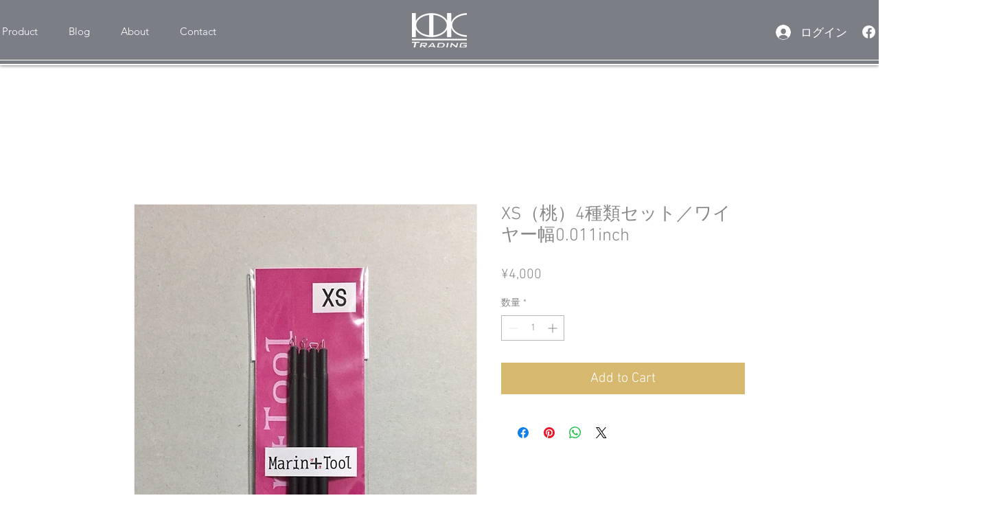

--- FILE ---
content_type: text/html; charset=utf-8
request_url: https://www.google.com/recaptcha/api2/aframe
body_size: 268
content:
<!DOCTYPE HTML><html><head><meta http-equiv="content-type" content="text/html; charset=UTF-8"></head><body><script nonce="snG4_rGCbRz3FvzUUsLuCQ">/** Anti-fraud and anti-abuse applications only. See google.com/recaptcha */ try{var clients={'sodar':'https://pagead2.googlesyndication.com/pagead/sodar?'};window.addEventListener("message",function(a){try{if(a.source===window.parent){var b=JSON.parse(a.data);var c=clients[b['id']];if(c){var d=document.createElement('img');d.src=c+b['params']+'&rc='+(localStorage.getItem("rc::a")?sessionStorage.getItem("rc::b"):"");window.document.body.appendChild(d);sessionStorage.setItem("rc::e",parseInt(sessionStorage.getItem("rc::e")||0)+1);localStorage.setItem("rc::h",'1769264110374');}}}catch(b){}});window.parent.postMessage("_grecaptcha_ready", "*");}catch(b){}</script></body></html>